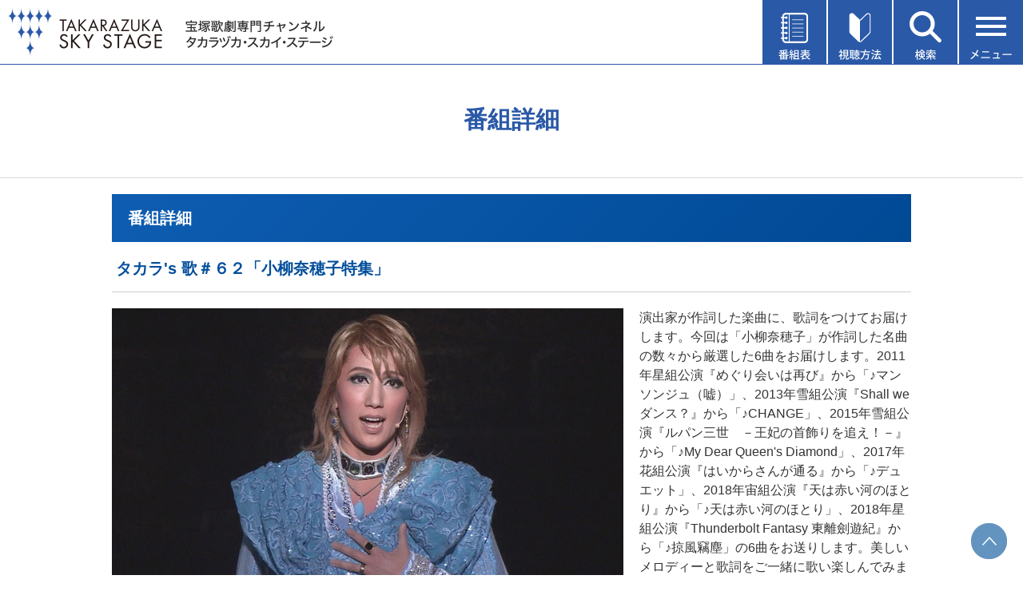

--- FILE ---
content_type: text/html
request_url: https://www.tca-pictures.net/skystage/Prgm/Detail/10064.html
body_size: 26353
content:
<!DOCTYPE html PUBLIC "-//W3C//DTD XHTML 1.0 Transitional//EN" "http://www.w3.org/TR/xhtml1/DTD/xhtml1-transitional.dtd">
<html xmlns="http://www.w3.org/1999/xhtml"><head>

<meta http-equiv="X-UA-Compatible" content="IE=edge"/>
<meta name="keywords" content="タカラヅカ,宝塚歌劇,TAKARAZUKA SKY STAGE,スカイ・ステージ,ニュース,テレビ,専門チャンネル,放送番組,視聴方法,スカパー！,ケーブルテレビ">
<meta name="description" content="最新の舞台から過去の名作まで、あらゆる舞台を網羅。タカラジェンヌの魅力に迫るオリジナル番組、宝塚の今を伝えるニュースなど、充実のラインアップでお届けする宝塚歌劇専門チャンネル。"/>

<link rel="icon" href="https://www.tca-pictures.net/skystage/favicon.ico" type="image/x-icon" />
<link rel="apple-touch-icon" sizes="180x180" href="https://www.tca-pictures.net/skystage/apple-touch-icon.png" />

<meta name="viewport" content="width=device-width" />
<meta http-equiv="Content-Type" content="text/html; charset=shift_jis" />
<meta http-equiv="Content-Style-Type" content="text/css" />
<meta http-equiv="Content-Script-Type" content="text/javascript" />
<title>番組詳細｜宝塚歌劇 衛星放送チャンネル｜タカラヅカ・スカイ・ステージ</title>


<link href="/skystage/common/css/new_in_global.css" rel="stylesheet" type="text/css" media="screen,print" />
<link href="/skystage/common/css/new_in_head.css" rel="stylesheet" type="text/css" media="screen,print" />
<link href="/skystage/common/css/new_in_side.css" rel="stylesheet" type="text/css" media="screen,print" />
<link href="/skystage/common/css/new_in_foot.css" rel="stylesheet" type="text/css" media="screen,print" />
<link href="/skystage/common/css/new_prgm.css" rel="stylesheet" type="text/css" media="screen,print" />

<script src="/skystage/common/js/global.js" type="text/javascript"></script>
<script src="/skystage/common/js/preload.js" type="text/javascript"></script>
<script type="text/javascript" src="https://ajax.googleapis.com/ajax/libs/jquery/1.7/jquery.min.js"></script>
<script src="/skystage/common/js/common.js" type="text/javascript"></script>

<!--shadowbox-->
<script type="text/javascript" src="/skystage/common/js/shadowbox.js"></script>
<link type="text/css" href="/skystage/common/css/shadowbox.css" rel="stylesheet" media="all" />
<script type="text/javascript">  
Shadowbox.init({
handleOversize:  "resize"
});
</script>

</head>

<body id="daily" onload="preloadCommon()">
<div id="wrapper">

<!-- 共通header -->
<!-- Google Tag Manager (noscript)（TCA） -->
<noscript><iframe src="https://www.googletagmanager.com/ns.html?id=GTM-P3XQPFR"
height="0" width="0" style="display:none;visibility:hidden"></iframe></noscript>
<!-- End Google Tag Manager (noscript)（TCA） -->

<!-- recommend -->
<script type="text/javascript" language="JavaScript" baseViewId="/view/front/index.html" xml:space="preserve">
	var deteql = {};
	deteql.place = "category";
	deteql.category_id = "002";
	deteql.category = "skystage";
	deteql.uid  = "";
	setTimeout(function () {
		var script = document.createElement('script');
		script.type = 'text/javascript';
		script.charset = 'UTF-8';
		script.async = true;
		script.src = (location.protocol == 'https:' ? 'https:' : 'http:') + '//dtm00.deteql.net/tcapicturesnetpc/scripts/x.js?noCache=' + Math.floor(((new Date()).getTime()+1.8e+7)/8.64e+7);
		var s = document.getElementsByTagName('script')[0];
		s.parentNode.insertBefore(script, s);
	}, 0);
	setTimeout(function () {
	var script = document.createElement('script');
		script.type = 'text/javascript';
		script.charset = 'UTF-8';
		script.async = true;
		script.src = (location.protocol == 'https:' ? 'https:' : 'http:') + '//dex00.deqwas.net/tcapicturesnetpc/scripts/x.js?noCache=' + Math.floor(((new Date()).getTime()+1.8e+7)/8.64e+7);
		var s = document.getElementsByTagName('script')[0];
		s.parentNode.insertBefore(script, s);
	}, 0);
</script>
<!-- /recommend -->

<link href="/css/tca-globalNavRps1512.css" rel="stylesheet" type="text/css" media="all" />
<script src="/scripts/jquery.flexslider-min.js"></script>
<script src="/scripts/script.js"></script>
<script>
$(window).on('load', function() {
	$('[name=select]').prop("selectedIndex", 0);//バックブラウザした時に初期値に戻す
});
</script>


<!--▼Drawer-->
<div class="menu__wrap js-menu__wrap">
		<div class="menu__bg"></div>
		<ul class="menu js-menu">
			<li class="menu__title">メニュー<img class="menu__close" src="/skystage/common/img/menu-close.svg" alt=""></li>
			<li class="menu__parrent"><img class="menu__icon" src="/skystage/common/img/menu-icon-present.svg"
					alt="">プレゼント<span class="menu__parrent__close">＋</span></li>
			<li class="menu__children">
				<ul>
					<li class="menu__children__item"><a class="menu__item__link" href="/skystage/special/prgm_present.html">オリジナル番組</a></li>
					<li class="menu__children__item"><a class="menu__item__link" href="https://f.msgs.jp/webapp/form/10999_bhq_502/index.do">タカラヅカニュース</a></li>
				</ul>
			</li>
			<li class="menu__parrent"><img class="menu__icon" src="/skystage/common/img/menu-icon-request.svg"
					alt="">投稿・リクエスト<span class="menu__parrent__close">＋</span></li>
			<li class="menu__children">
				<ul>
					<li class="menu__children__item"><a class="menu__item__link" href="/skystage/request/">番組への投稿</a></li>
					<li class="menu__children__item"><a class="menu__item__link" href="/skystage/request/#encore">アンコールアワーのリクエスト</a></li>
					<li class="menu__children__item"><a class="menu__item__link" href="/skystage/bbs/cgi-bin/sg_bbs.cgi?action=disp_list_c&page=1">HOT VOICE一覧</a></li>
				</ul>
			</li>
			<li class="menu__parrent"><img class="menu__icon"
					src="/skystage/common/img/menu-icon-encore-hour-request.svg" alt="">メールマガジン<span
					class="menu__parrent__close">＋</span></li>
			<li class="menu__children">
				<ul>
					<li class="menu__children__item"><a class="menu__item__link" href="/skystage/mailmag/">月刊メールマガジン</a></li>
					<li class="menu__children__item"><a class="menu__item__link" href="/skystage/express/">週刊メールマガジン</a></li>
				</ul>
			</li>
			<li class="menu__item"><a class="menu__item__link" href="https://f.msgs.jp/webapp/form/10673_nup_88/index.do"><img class="menu__icon"
						src="/skystage/common/img/menu-icon-mail-monitor-regist.svg" alt="">視聴者メールモニターアンケート登録</a></li>
			<li class="menu__item"><a class="menu__item__link" href="/skystage/hotel/"><img class="menu__icon"
						src="/skystage/common/img/menu-icon-hotel.svg" alt="">視聴できるホテル・店舗紹介</a></li>
			<li class="menu__item"><a class="menu__item__link" href="/skystage/about/"><img class="menu__icon"
						src="/skystage/common/img/menu-icon-about.svg" alt="">タカラヅカ・スカイ・ステージとは</a></li>
			<li class="menu__item"><a class="menu__item__link" href="/skystage/qa/"><img class="menu__icon"
						src="/skystage/common/img/menu-icon-question.svg" alt="">よくある質問</a></li>
			<li class="menu__item"><a class="menu__item__link" href="https://f.msgs.jp/n/form/bhq/yx-XFkPLLQDxcPevmy7KW" target="_blank"><img class="menu__icon"
						src="/skystage/common/img/menu-icon-document.svg" alt="">資料請求</a></li>
			<li class="menu__item"><a class="menu__item__link" href="/skystage/inquiry/"><img class="menu__icon"
						src="/skystage/common/img/menu-icon-inquiries.svg" alt="">お問い合わせ</a></li>						
			<li class="menu__item menu__item--twitter"><a class="menu__item__link menu__item__link--twitter" href="https://twitter.com/skystage_info" target="_blank"><img class="menu__icon"
						src="/skystage/common/img/menu-icon-twitter.png" alt="" width="30">タカラヅカ・スカイ・ステージ公式X（旧Twitter）</a></li>	
			<li class="menu__item menu__item--twitter"><a class="menu__item__link menu__item__link--twitter" href="https://page.line.me/390analo?oat_content=url&openQrModal=true" target="_blank"><img class="menu__icon"
						src="/skystage/common/img/menu-icon-line.png" alt="" width="30">タカラヅカ・スカイ・ステージLINE公式アカウント</a></li>
		</ul>
	</div>


	<div class="menu__wrap js-tvguide__wrap">
		<div class="menu__bg"></div>
		<ul class="menu js-tvguide">
			<li class="menu__title">番組表<img class="menu__close" src="/skystage/common/img/menu-close.svg" alt=""></li>
			<li class="menu__item"><a class="menu__item__link" href="/skystage/cgi-bin/now.cgi"><img class="menu__icon"
						src="/skystage/common/img/menu-icon-today-tv-guide.svg" alt="">今日の番組表</a></li>
			<li class="menu__item"><a class="menu__item__link" href="/skystage/Prgm/Weekly/202601_01.html"><img class="menu__icon"
						src="/skystage/common/img/menu-icon-weekly-tv-guide.svg" alt="">週間番組表</a></li>
			<li class="menu__item"><a class="menu__item__link" href="/skystage/program/this_month.html"><img class="menu__icon"
						src="/skystage/common/img/menu-icon-this-month-lineup.svg" alt="">今月のラインアップ</a></li>
			<li class="menu__item"><a class="menu__item__link" href="/skystage/program/next_month.html"><img class="menu__icon"
						src="/skystage/common/img/menu-icon-next-month-lineup.svg" alt="">来月のラインアップ</a></li>
			<li class="menu__item"><a class="menu__item__link" href="/skystage/cgi-bin/DispMyPrgm.cgi"><img class="menu__icon"
						src="/skystage/common/img/menu-icon-my-tv-guide.svg" alt="">My番組表</a></li>
			<li class="menu__item"><a class="menu__item__link" href="/skystage/program/pdf/2601_skystage.pdf"><img class="menu__icon"
						src="/skystage/common/img/menu-icon-pdf.svg" alt="">月間番組表PDF（1月）</a></li>							
			<li class="menu__item"><a class="menu__item__link" href="/skystage/program/pdf/2602_skystage.pdf"><img class="menu__icon"
						src="/skystage/common/img/menu-icon-pdf.svg" alt="">月間番組表PDF（2月）</a></li>						
			<li class="menu__item"><a class="menu__item__link" href="/press/digital/"><img class="menu__icon menu__icon__book"
						src="/skystage/common/img/menu-icon-book.svg" alt="">TCA PRESS デジタル版</a></li>						
		</ul>
	</div>

	<div class="menu__wrap js-howto__wrap">
		<div class="menu__bg"></div>
		<ul class="menu js-howto">
			<li class="menu__title">視聴方法<img class="menu__close" src="/skystage/common/img/menu-close.svg" alt=""></li>
			<li class="menu__item__howto"><a class="menu__item__link__takarazuka" href="/skystage/howto/"><img
						class="menu__item__howto__img" src="/skystage/common/img/howto01.png" alt="タカラヅカ・スカイ・ステージ"></a>
			</li>
			<li class="menu__item__howto"><a class="menu__item__link__skyperfec" href="/skystage/howto/#skyper"><img
						class="menu__item__howto__img" src="/skystage/common/img/howto02.png" style="max-width:50%;"
						alt="スカパー"></a></li>
			<li class="menu__item__howto"><a class="menu__item__link__jcom" href="/skystage/howto/#jcom"><img class="menu__item__howto__img"
						src="/skystage/common/img/howto03.png" style="max-width:40%;" alt="J:COM"></a></li>
			<li class="menu__item__howto"><a class="menu__item__link__cable-tv" href="/skystage/howto/#cable"><img
						class="menu__item__howto__img" src="/skystage/common/img/howto04.png" style="max-width:50%;"
						alt="ケーブルテレビ"></a></li>
		</ul>
	</div>

	<div class="menu__wrap js-search__wrap">
		<div class="menu__bg"></div>
		<ul class="menu js-search">
			<li class="menu__title">番組検索<img class="menu__close" src="/skystage/common/img/menu-close.svg" alt=""></li>
			<li class="menu__item__search">
				<form method="post" action="/skystage/cgi-bin/sea_simple.cgi">
					<div class="menu__item__search__select__wrap">
						<select class="menu__item__search__select" name="month">
							<option value="3" selected="selected">今月・来月放送番組</option>
							<option value="1">今月放送番組</option>
							<option value="2">来月放送番組</option>
						</select>
						<img class="menu__item__search__select__arrow"
							src="/skystage/common/img/search_select_arrow.png" alt="開閉">
					</div>
					<input placeholder="公演名・組・出演者名など" class="menu__item__search__input" type="text" name="title">
					<!-- <select class="menu__item__search__select" name="group">
						<option value="" selected="selected">全ての組</option>
						<option value="花組">花組</option>
						<option value="月組">月組</option>
						<option value="雪組">雪組</option>
						<option value="星組">星組</option>
						<option value="宙組">宙組</option>
					</select> -->
					<input type="image" src="/skystage/common/img/search_btn.png" alt="検索する" class="mt20">
				</form>
			</li>
			<li>
				<img class="menu__item__starfile__img" src="/skystage/common/img/title_star.png" alt="スターファイル">
				<p class="menu__item__starfile__text">スターの出演番組をチェック</p>
				<ul class="menu__item__flex-box menu__item__flex-box--star">
					<li class="menu__item__flex-box__item menu__item__flex-box__item--star"><a href="/skystage/cgi-bin/SkySearchTopStar.cgi?cast=永久輝せあ&amp;style=star_flower&amp;page=0"><img class="menu__item__flex-box__item__img"
							src="/skystage/common/img/star01.png" alt=""></a></li>
					<li class="menu__item__flex-box__item menu__item__flex-box__item--star"><a href="/skystage/cgi-bin/SkySearchTopStar.cgi?cast=鳳月杏&amp;style=star_moon&amp;page=0"><img class="menu__item__flex-box__item__img"
							src="/skystage/common/img/star02.png" alt=""></a></li>
					<li class="menu__item__flex-box__item menu__item__flex-box__item--star"><a href="/skystage/cgi-bin/SkySearchTopStar.cgi?cast=朝美絢&amp;style=star_snow&amp;page=0"><img class="menu__item__flex-box__item__img"
							src="/skystage/common/img/star03.png" alt=""></a></li>
					<li class="menu__item__flex-box__item menu__item__flex-box__item--star"><a href="/skystage/cgi-bin/SkySearchTopStar.cgi?cast=暁千星&amp;style=star_star&amp;page=0"><img class="menu__item__flex-box__item__img"
							src="/skystage/common/img/star04.png" alt=""></a></li>
					<li class="menu__item__flex-box__item menu__item__flex-box__item--star"><a href="/skystage/cgi-bin/SkySearchTopStar.cgi?cast=桜木みなと&amp;style=star_cosmos&amp;page=0"><img class="menu__item__flex-box__item__img"
							src="/skystage/common/img/star05.png" alt=""></a></li>
				</ul>
			</li>
			<li>
				<img class="menu__item__genre__img" src="/skystage/common/img/title_genre.png" alt="ジャンル">
				<ul class="menu__item__flex-box">
					<li class="menu__item__flex-box__item"><a href="/skystage/Prgm/List/stage.html"><img class="menu__item__flex-box__item__img"
							src="/skystage/common/img/genre01.png" alt=""></a></li>
					<li class="menu__item__flex-box__item"><a href="/skystage/Prgm/List/offstage.html"><img class="menu__item__flex-box__item__img"
							src="/skystage/common/img/genre02.png" alt=""></a></li>
					<li class="menu__item__flex-box__item"><a href="/skystage/Prgm/List/info.html"><img class="menu__item__flex-box__item__img"
							src="/skystage/common/img/genre03.png" alt=""></a></li>
					<li class="menu__item__flex-box__item"><a href="/skystage/Prgm/List/history.html"><img class="menu__item__flex-box__item__img"
							src="/skystage/common/img/genre04.png" alt=""></a></li>
					<li class="menu__item__flex-box__item"><a href="/skystage/Prgm/List/ogstage.html"><img class="menu__item__flex-box__item__img"
							src="/skystage/common/img/genre05.png" alt=""></a></li>
				</ul>
			</li>
		</ul>
	</div>
<!--▲Drawer-->

<div id="header">
<div class="header-inner">
<h1><a href="/skystage/"><img class="pc" src="/skystage/common/img/logo.png" alt="TAKARAZUKA SKY STAGE" width="416" height="60" /><img class="sp" src="/skystage/common/img/logo_sp.png" alt="TAKARAZUKA SKY STAGE" width="192" height="67" /></a></h1>

<ul class="head_list">
	<li class="head_list__item__wrap js-tvguide-open">
		<img class="head_list__img" src="/skystage/common/img/menu-btn01.svg" alt="番組表">
	</li>
	<li class="head_list__item__wrap js-howto-open">
		<img class="head_list__img" src="/skystage/common/img/menu-btn02.svg" alt="視聴方法">
	</li>
	<li class="head_list__item__wrap js-search-open">
		<img class="head_list__img" src="/skystage/common/img/menu-btn03.svg" alt="検索">
	</li>
	<li class="head_list__item__wrap js-menu-open">
		<img class="head_list__img" src="/skystage/common/img/menu-btn04.svg" alt="メニュー">
	</li>
</ul>
</div>
</div>



<!--共通 header -->

 
<div id="wide_box">
<h2>番組詳細</h2>
<div id="bread"><a href="/skystage/">HOME</a> &gt; 番組詳細</div>
</div>


<!-- container -->
<div id="container">

<!-- container_in -->
<div id="container_in">

<!-- main -->
<div id="main">

<!-- content -->
<div id="content">

<div id="daily_tit"><p>番組詳細</p></div>

<div id="pad">

<h3 class="tit_detail">タカラ's 歌＃６２「小柳奈穂子特集」</h3>


<div id="detail_in" class="clearfix">
	<p id="detail_image"><img src="/skystage/photo/10064_s01.jpg" alt=""></p>
	<p class="clearfix">
	演出家が作詞した楽曲に、歌詞をつけてお届けします。今回は「小柳奈穂子」が作詞した名曲の数々から厳選した6曲をお届けします。2011年星組公演『めぐり会いは再び』から「♪マンソンジュ（嘘）」、2013年雪組公演『Shall we ダンス？』から「♪CHANGE」、2015年雪組公演『ルパン三世　－王妃の首飾りを追え！－』から「♪My Dear Queen's Diamond」、2017年花組公演『はいからさんが通る』から「♪デュエット」、2018年宙組公演『天は赤い河のほとり』から「♪天は赤い河のほとり」、2018年星組公演『Thunderbolt Fantasy 東離劍遊紀』から「♪掠風竊塵」の6曲をお送りします。美しいメロディーと歌詞をご一緒に歌い楽しんでみませんか。（2019年8月初回放送）
	</p> 
	<p class="act"><span>主な出演者</span></p>
</div><!--detail_in-->

<div class="today">
	<table cellspacing="0">
	<tbody>
		<tr><th colspan="2" align="left" class="detail_date">放送日時</th></tr>
		
	</tbody></table>
</div><!--today-->


<!-- ↓Hot Voice --->
<div id="hotvoice_wrapper">

<div class="hot_head">
<p class="h_voice"><a href="#hot_post"><img src="/skystage/Prgm/Detail/img/hot_voice_title.png" alt=""></a></p>
</div><!--hot_head-->





<div class="hot_foot">
<a href="https://www.tca-pictures.net/skystage/bbs/cgi-bin/sg_bbs.php?action=disp_list_c&page=1&pno=10064">他のコメントも読む</a><a href="https://www.tca-pictures.net/skystage/bbs/cgi-bin/sg_bbs.php?action=disp_list_c&page=1">ホットボイス一覧へ</a>
</div><!--hot_foot-->

<!-- post -->
<div id="hot_post">
<div class="hot_voice_post"><img src="/skystage/Prgm/Detail/img/hotvoice.png" alt=""></div>
<p>タカラヅカ・スカイ・ステージでは、皆さまからの「ホットボイス」を募集しております。こちらのフォームに、番組へのご感想やメッセージをお寄せください。いただいたご感想やメッセージは全て、担当スタッフが拝見させていただき、今後の番組企画や編成等に活かして参ります。</p>

<div class="pf">
<form method="post" action="https://www.tca-pictures.net/skystage/bbs/cgi-bin/sg_bbs.php?action=contribute">
<input type="hidden" name="url"     value="https://www.tca-pictures.net/skystage/Prgm/Detail/10064.html">
<input type="hidden" name="pno"     value="10064">
<input type="hidden" name="pname"   value="タカラs 歌＃６２「小柳奈穂子特集」">
<input type="hidden" name="q_c_flg" value="1">
<table cellspacing="0">
<tr class="pf_top">
<th nowrap="nowrap">番組名</th>
<td><h4>タカラs 歌＃６２「小柳奈穂子特集」</h4></td>
</tr>
<tr>
<th nowrap="nowrap">ペンネーム<br /><span>(全角20文字まで)</span></th>
<td><input type="text" name="name" class="txt" /></td>
</tr>
<tr class="pf_middle">
<th nowrap="nowrap">タイトル<br /><span>(全角20文字まで)</span></th>
<td><input type="text" name="title" class="txt" /></td>
</tr>
<tr>
<th nowrap="nowrap">コメント<br /><span>(全角500文字まで)</span></th>
<td><textarea name="comment" rows="" cols=""></textarea></td>
</tr>
<tr>
<td class="btn" colspan="2">
<input type="submit" value="確　認" />
<input class="reset" type="reset" value="リセット" /></td>
</tr>
</table>
</form>
</div><!--pf-->

<div class="post_att">
<p><strong>＜ご投稿上の注意＞</strong><br />
皆さまから寄せられたホットボイスを、一部、ご紹介させていただくことがあります。楽しいご感想をお待ちしております。なお、ご紹介させていただく際には、文中に記載された個人情報や表現内容等について、編集させていただくことがありますので予めご了承ください。<br />
なお、番組その他に対する要望やお問い合わせ等については、こちらのフォームへの記入に対しお答え致しかねます。「タカラヅカ・スカイ・ステージ　カスタマーセンター」まで、直接お寄せいただきますようお願いします。</p>

</div> <!--post_att-->

</div><!--hot_post-->

</div><!--hotvoice_wrapper-->

<!-- ↑Hot Voice --->

</div><!--pad-->


</div><!-- /content -->
</div><!-- /main -->
<div class="clear">&nbsp;</div>
</div><!-- /container_in -->
</div><!-- /container -->


<!--共通footer-->
<div id="foot_serch">
<div id="foot_serch_in">

<div class="clearfix">


	


 </div><!--clearfix-->



</div><!--foot_serch_in-->
</div><!--foot_serch-->

<link href="/skystage/common/css/common.min.css?date=201026" rel="stylesheet" type="text/css" media="all" />

<div id="footer">
<table class="footer-sitemap">
		<tr class="footer-sitemap__row">
		    <td class="footer-sitemap__row__item"><a class="footer-sitemap__row__item__link" href="/skystage/search/">検索</a></td>
		    <td class="footer-sitemap__row__item"><a class="footer-sitemap__row__item__link" href="/skystage/about/">タカラヅカ・スカイ<br class="sp">・ステージとは</a></td>
			<td class="footer-sitemap__row__item"><a class="footer-sitemap__row__item__link" href="/skystage/howto/">視聴方法</a></td>
			<td class="footer-sitemap__row__item"><a class="footer-sitemap__row__item__link" href="/skystage/inquiry/">お問い合わせ</a></td>
		</tr>
		<tr class="footer-sitemap__row">
		    <td class="footer-sitemap__row__item"><a class="footer-sitemap__row__item__link" href="https://f.msgs.jp/n/form/bhq/yx-XFkPLLQDxcPevmy7KW" target="_blank">資料請求</a></td>
			<td class="footer-sitemap__row__item"><a class="footer-sitemap__row__item__link" href="/skystage/qa/">よくある質問</a></td>
			<td class="footer-sitemap__row__item"><a class="footer-sitemap__row__item__link" href="/skystage/sitemap/">サイトマップ</a></td>
			<td class="footer-sitemap__row__item"><a class="footer-sitemap__row__item__link" href="/skystage/standard/">放送番組の編集の基準</a></td>
		</tr>
		<tr class="footer-sitemap__row">
		    <td class="footer-sitemap__row__item"><a class="footer-sitemap__row__item__link" href="/skystage/banshin/">番組審議会</a></td>
			<td class="footer-sitemap__row__item"><a class="footer-sitemap__row__item__link" href="/skystage/copyright/">著作権について</a></td>
			<td class="footer-sitemap__row__item"><a class="footer-sitemap__row__item__link" href="/corporation/privacy.html">プライバシーポリシー<br class="sp">について</a></td>
			<td class="footer-sitemap__row__item"><a class="footer-sitemap__row__item__link" href="/skystage/yakkan/">有料基幹放送契約約款</a></td>
		</tr>
	</table>
<p class="footer-mail"><a href="/quatre_reves_online/mailmagazine/">メールマガジンのご案内</a></p>
<div id="footer_in">
	<div id="qro_footer" class="renewal-footer">
		<footer class="footer">
			<div class="footer__inner">
				<div class="footer__logo">
					<a href="/stage/"><img src="/quatre_reves_online/images/footer/footer_logo01.svg" alt="TKARAZUKA OFFICIAL GOODS & SERVICE"></a>
				</div>
				<div class="footer__logo_btm">
					<div class="footer__logo_btm_inner">
						<div class="footer__logo_btm_item">
							<a href="https://shop.tca-pictures.net/shop/"><img src="/quatre_reves_online/images/footer/footer_logo02.svg" alt="Quatre Reves ONLINE"></a>
						</div>
						<div class="footer__logo_btm_item">
							<a href="/skystage/"><img src="/quatre_reves_online/images/footer/footer_logo03.svg" alt="TKARAZUKA SKY STAGE"></a>
						</div>
						<div class="footer__logo_btm_item">
							<a href="/haishin/"><img src="/quatre_reves_online/images/footer/footer_logo06.svg" alt="配信deタカラヅカ"></a>
						</div>
						<div class="footer__logo_btm_item">
							<a href="https://square.tca-pictures.net/"><img src="/quatre_reves_online/images/footer/footer_logo07.svg" alt="TAKARAZUKA SQUARE【タカスク】"></a>
						</div>
					</div>
				</div>
				<div class="footer__subnav">
					<ul class="footer__subnav_inner">
						<li class="footer__subnav_item"><a href="/">宝塚クリエイティブアーツ</a></li>
						<li class="footer__subnav_item"><a href="/saiyo/">採用情報</a></li>
						<li class="footer__subnav_item"><a href="/corporation/privacy.html">プライバシーポリシー</a></li>
					</ul>
				</div>
				<div class="footer__info">
					<ul class="footer__info_list">
						<li class="footer__info_item">【お問い合わせ】<br class="show-for-small-only">タカラヅカ・スカイ・ステージ カスタマーセンター</li>
						<li class="footer__info_item">Tel. 0570-000-290（10:00～18:00　月曜定休）</li>
						<li class="footer__info_item">Mail skystage@takarazuka-revue-support.jp</li>
					</ul>
					<p class="footer__info_text">当ホームページの管理運営は、株式会社宝塚クリエイティブアーツが行っています。当ホームページに掲載している情報については、当社の許可なく、これを複製・改変することを固く禁止します。<br>
					また、阪急電鉄並びに宝塚歌劇団、宝塚クリエイティブアーツの出版物ほか写真等著作物についても無断転載、複写等を禁じます。</p>
					<p class="footer__info_link"><a href="https://kageki.hankyu.co.jp/" target="_blank">宝塚歌劇公式ホームページ</a></p>
					<div class="footer__jasrac">
						<div class="footer__jasrac_inner">
							<div class="footer__jasrac_img">
								<img src="/quatre_reves_online/images/footer/jasrac_img.jpg" alt="JASRAC">
							</div>
							<p>JASRAC許諾番号：S0507081515<br>JASRAC許諾番号：9009941002Y45040 </p>
						</div>
					</div>
				</div>
			</div>
			
		</footer>
	</div>
  
  
  
  </div><!--footer_in-->
  <div class="footer__copyright">
				<p>&copy;宝塚歌劇 &copy;宝塚クリエイティブアーツ</p>
			</div>
</div><!--footer-->


<script src="/skystage/common/js/easyResponsiveTabs.js" type="text/javascript"></script>
<p class="pageTop"><a href="#"><img src="/skystage/common/img/to_top.png" alt=""></a></p>



<!--共通footer-->


</div><!-- /wrapper -->
<p class="pageTop"><a href="#"><img src="/skystage/common/img/to_top.png" alt=""></a></p>
</body>
</html>


--- FILE ---
content_type: text/css
request_url: https://www.tca-pictures.net/skystage/common/css/new_in_global.css
body_size: 13070
content:
@charset "Shift_JIS";
/* ------------------------------
	GENERAL
------------------------------ */
* {
  font-family: "ヒラギノ角ゴ Pro W3", "Hiragino Kaku Gothic Pro", "メイリオ", Meiryo, Osaka, "ＭＳ Ｐゴシック", "MS PGothic", sans-serif;
  margin: 0;
  padding: 0;
}
input, textarea, select {
  font-size: 12px;
  color: #333;
  width: 100%;
}
select::-ms-expand {
    display: none;
}
img {
  border: none;
}
p {
  line-height: 1.5;
  margin: 0;
}
h1, h2, h3, h4, h5, h6 {
  font-size: 12px;
}
ul {
  margin: 0;
  list-style: none;
}
i {
  font-style: italic;
}
rp, rt {
  font-weight: normal;
}
table {
  border-collapse: collapse;
}
em {
  font-weight: bold;
  font-style: normal;
}
a {
  color: #039;
  text-decoration: none;
}
a:active {
  color: #909;
}
a:hover {
  color: #909;
}
.clearfix:after {
  visibility: hidden;
  display: block;
  font-size: 0;
  content: " ";
  clear: both;
  height: 0;
}
* html .clearfix {
  zoom: 1;
}
*:first-child + html .clearfix {
  zoom: 1;
}
.clear {
  clear: both;
  height: 0;
}
#tca-globalNav {
  font-size: 0.88em;
}
/*common*/
.pc {
  display: block;
}
.pc_ib {
  display: inline-block;
}
/*.sp{
display:none;	
	}*/
.t_blue {
  color: #0071B2;
}
.blue_b {
  color: #0071B2;
  font-weight: bold;
}
.back_none {
  background: none;
}
/*margin*/
.m0 {
  margin: 0;
}
.mt0 {
  margin-top: 0;
}
.mt5 {
  margin-top: 5px;
}
.mt10 {
  margin-top: 10px;
}
.mt20 {
  margin-top: 20px;
}
.mt30 {
  margin-top: 30px;
}
.mt40 {
  margin-top: 410px;
}
.mt50 {
  margin-top: 50px;
}
.mt60 {
  margin-top: 60px;
}
.mt70 {
  margin-top: 70px;
}
.mt80 {
  margin-top: 80px;
}
.mt90 {
  margin-top: 90px;
}
.mt100 {
  margin-top: 100px;
}
.mb5 {
  margin-bottom: 5px;
}
.mb10 {
  margin-bottom: 10px;
}
.mb20 {
  margin-bottom: 20px;
}
.mb30 {
  margin-bottom: 30px;
}
.mb40 {
  margin-bottom: 410px;
}
.mb50 {
  margin-bottom: 50px;
}
.mb60 {
  margin-bottom: 60px;
}
.mb70 {
  margin-bottom: 70px;
}
.mb80 {
  margin-bottom: 80px;
}
.mb90 {
  margin-bottom: 90px;
}
.mb100 {
  margin-bottom: 100px;
}
.ml0 {
  margin-left: 0;
}
#wrapper .mr0 {
  margin-right: 0;
}
.mr5 {
  margin-right: 5px;
}
.mr10 {
  margin-right: 10px;
}
.mr20 {
  margin-right: 20px;
}
.mr30 {
  margin-right: 30px;
}
.mr40 {
  margin-right: 410px;
}
.mr50 {
  margin-right: 50px;
}
.mr60 {
  margin-right: 60px;
}
.mr70 {
  margin-right: 70px;
}
.mr80 {
  margin-right: 80px;
}
.mr90 {
  margin-right: 90px;
}
.mr100 {
  margin-right: 100px;
}
.left {
  float: left;
}
.right {
  float: right;
}
.t_right {
  text-align: right;
}
.t_left {
  text-align: left;
}
.t_center {
  text-align: center;
}
.m_auto {
  margin: 0 auto;
}
/* ------------------------------
	LAYOUT
------------------------------ */
html {
  font-size: 62.5%;
}
body {
  margin: 0;
  padding: 0;
  color: #333;
  font-size: 1.6rem;
  overflow-x: hidden;
  min-width:1280px !important;
  position: relative;
}
#wrapper {
  width: 100%;
  overflow-x: hidden;
}
#wide_box {
  width: 100%;
  border-bottom: 1px solid #d8d8d8;
}
#wide_box h2 {
  text-align: center;
  height: 80px;
  line-height: 4em;
  font-size: 3rem;
  margin: 0;
  color: #2A59A7;
  font-weight: bold;
  height:132px;
}

#wide_box h2 img {
  width: 100%;
  height: auto;
}
#wide_box #bread {
  display:none;
}
#upper {}
#header {}
#container {
  /*    background: url("/skystage/common/img/top_back.jpg") no-repeat top;
*/ width: 100%;
}
#container_in {
  /*    background: url("/skystage/common/img/bottom_back.jpg") no-repeat bottom;
*/ width: 100%;
  padding: 20px 0 20px 0;
}
#main {
  margin: 0 auto;
  width: 960px;
}
.narrow #container_in, .narrow_wide #container_in {
  padding: 0;
}
.narrow_wide #container_in {
  background: url("/skystage/common/img/narrow_back_wide.png") repeat-y center;
}
.narrow #content #pad, .narrow_wide #content #pad {
  font-size: 1.3rem;
}
.narrow #content .n_padin {
  padding: 20px 0;
  font-size: 1.3rem;
}
.narrow_wide #content .n_padin {
  padding: 20px 0;
  font-size: 1.3rem;
  /*	    background: #FFF;*/
}

#content .stopbottom {
  margin-top: -20px;
}
#content #pad p.sub_cat {
  color: #1F66BE;
  font-weight: bold;
  border-bottom: 3px solid #1F66BE;
  padding: 10px 20px 30px 20px;
  margin-bottom: 20px;
  margin: 0 0px 30px -19px;
}
/*#tca-globalNav .mainNavi{
  margin-left: 0 !important;
}*/
#navi {
  border-bottom: 1px solid #fff;
}
#navi2 {
  border-bottom: 1px solid #fff;
}
#navi2 ul li {
  list-style-type: none;
  list-style-position: outside;
  /* for IE */
  *display: inline;
  *zoom: 1;
}
.ajm2 {
  display: block;
  float: left;
  margin-right: 1px;
}
.ajm_end {
  display: block;
  float: left;
  margin-right: 0;
}
#content {
  /*	background: url("/skystage/common/img/bd_bg.gif") repeat-x;
*/
}
#side {
  float: left;
  padding-bottom: 10px;
  width: 150px;
}
/*foot_area*/
#foot_list {
  width: 850px;
  margin: 30px auto 0 auto;
  border: 1px solid #014189;
  padding: 15px;
  box-sizing: border-box;
}
#foot_list #foot_list_in {
  width: 545px;
  margin: 15px auto 0 auto;
}
#foot_list #foot_list_in #setting {
  font-size: 15px;
  line-height: 3em;
}
#foot_list #foot_list_in input {
  width: auto;
}
#foot_press {
  width: 850px;
  margin: 30px auto 0 auto;
  background-color: #ddd;
  padding: 20px 60px;
  color: #30393F;
  box-sizing: border-box;
}
#foot_press a:hover {
  opacity: 0.8;
}
#foot_press_p {
  font-weight: bold;
  font-size: 18px;
}
#foot_press span {
  background: #0071B2;
  color: #FFFFFF;
  padding: 3px 12px;
  font-size: 14px;
  margin: 0 3px;
}
#foot_press strong {
  font-size: 120%;
  color: #0071B2;
}
#foot_serch {
  display: none;
  /*padding: 30px 0;*/
  /*box-sizing: border-box;
	/* Permalink - use to edit and share this gradient: http://colorzilla.com/gradient-editor/#ee75b1+0,ea5a9c+100 */
  /*background: #ee75b1;*/ /* Old browsers */
  /*background: -moz-linear-gradient(top,  #ee75b1 0%, #ea5a9c 100%);*/ /* FF3.6-15 */
  /*background: -webkit-linear-gradient(top,  #ee75b1 0%,#ea5a9c 100%);*/ /* Chrome10-25,Safari5.1-6 */
  /*background: linear-gradient(to bottom,  #ee75b1 0%,#ea5a9c 100%); */ /* W3C, IE10+, FF16+, Chrome26+, Opera12+, Safari7+ */
  /*filter: progid:DXImageTransform.Microsoft.gradient( startColorstr='#ee75b1', endColorstr='#ea5a9c',GradientType=0 ); */ /* IE6-9 */
}
#foot_serch a:hover img {
  opacity: 0.8;
}
#foot_serch_in {
  width: 960px;
  margin: 0 auto;
}
/*foot_area*/
/*footer*/
#footer {
  color: #fff;
  font-weight: normal;
  background: #004189;
  text-align: center;
}
#footer_in {
  width: 960px;
  margin: 0 auto;
}
#footer p {
  line-height: 1.5em;
  padding: 15px;
  text-align: left;
}
#footer .border {
  border-bottom: 1px solid #737373;
}
/*footer*/
#pdfleader {
  margin-top: 1px;
  padding: 10px 0;
  border-top: 1px solid #ccc;
  background-color: #eee;
  text-align: center;
  font-size: 10px;
  color: #444;
}
#lower {
  margin-top: 1px;
  padding-bottom: 20px;
  border-top: 1px solid #ccc;
  text-align: center;
}
/*page-top*/
.pageTop {
  position: fixed;
  bottom: 20px;
  right: 20px;
  z-index: 9999;
}
.pageTop:hover {
  opacity: 0.8;
}
/*カレンダー*/
/* calendar
=========================================== */
#calendar .bg1 {
  padding: 0 1px 1px;
  background-color: #92aee4;
}
#calendar .bg2 {
  border: 1px solid #bcceef;
}
#calendar table.date {
  margin: 0 4px;
  width: 138px;
}
#calendar table.date td {
  padding: 4px 0;
  font-size: 10px;
  font-weight: bold;
  letter-spacing: 1px;
}
#calendar table#cal {
  margin: 0 4px;
  width: 138px;
}
#calendar table#cal th, #side #calendar table#cal td {
  padding: 2px 0;
  border-right: 1px solid #92aee4;
  border-bottom: 1px solid #92aee4;
  text-align: center;
  font-size: 10px;
}
#calendar table#cal th {
  background-color: #4080bf;
  color: #fff;
}
#calendar table#cal td {
  background-color: #fff;
}
#calendar table#cal td.today, #calendar table#cal td.sun_today, #calendar table#cal td.sat_today {
  background-color: #dfe7f7;
}
#calendar table#cal td a {
  color: #333;
  text-decoration: none;
}
#calendar table#cal td a:active {
  text-decoration: underline;
}
#calendar table#cal td a:hover {
  text-decoration: underline;
}
#calendar table#cal td.sun a, #calendar table#cal td.sun_today a {
  color: #c33;
  text-decoration: none;
}
#calendar table#cal td.sun a:active, #calendar table#cal td.sun_today a:active {
  text-decoration: underline;
}
#calendar table#cal td.sun a:hover, #calendar table#cal td.sun_today a:hover {
  text-decoration: underline;
}
#calendar table#cal td.sat a, #calendar table#cal td.sat_today a {
  color: #36c;
  text-decoration: none;
}
#calendar table#cal td.sat a:active, #calendar table#cal td.sat_today a:active {
  text-decoration: underline;
}
#calendar table#cal td.sat a:hover, #calendar table#cal td.sat_today a:hover {
  text-decoration: underline;
}
#calendar table.month {
  margin: 0 4px;
  width: 138px;
}
#calendar table.month td {
  padding: 4px 0;
  font-size: 10px;
}


.jimaku {
  background-color: #68ba54;
  border-radius: 5px;
  padding: 3px 7px;
  margin: 0 5px;
  font-size: 80%;
  color: #ffffff;
  line-height: 2.5;
  white-space: nowrap;
  text-shadow: none;
  font-weight: normal;
}

.jimaku2 {
  background-color: #fff;
  border-radius: 5px;
  border: 2px solid #68ba54;
  padding: 3px 7px;
  margin: 0 5px;
  font-size: 80%;
  color: #68ba54;
  line-height: 2.5;
  white-space: nowrap;
  text-shadow: none;
  font-weight: normal;
}

#weekly .jimaku, #weekly .jimaku2 {
  font-size: 100%;
}
#stage .jimaku, #stage .jimaku2 {
  font-size: 100%;
}

/* ---------------------------------------- */
/* ------------------------------
	@media
------------------------------ */
@media print {
  .pageTop {
    display: none;
  }
}
/*sp*/
@media screen and (max-width: 640px) {
  /*layout*/
  body {
    min-width: 100% !important;
    overflow-x: hidden;
  }
  #wrapper #header {
    width: 100%;
  }
  #wrapper #main {
    width: 100%;
    padding: 0;
    background: none;
  }
  /*#wide_box h2 {
    height: 3em;
    line-height: 3em;
	    background-size: cover;
    font-size: 1rem;
}*/
  #wide_box h2 {
    height: auto;
    line-height: 1.3;
    background-size: cover;
    padding: 14px 10px;
    font-size: 2.1rem;
  }
  #wide_box #bread {
    padding: 7px 15px;
    width: 100%;
    box-sizing: border-box;
  }
  #footer_in {
    width: 100%;
  }
  #foot_list {
    width: 94%;
    margin: 3%;
    padding: 15px;
    box-sizing: border-box;
  }
  #foot_list #foot_list_in #setting {
    line-height: 1em;
  }
  #foot_press {
    width: 94%;
    margin: 30px auto;
    padding: 15px;
    margin: 3%;
    box-sizing: border-box;
    background-image: none;
  }
  #foot_press_p {
    font-size: 15px;
  }
  #foot_press .right {
    margin: 10px 0 0 0;
    width: 100%;
  }
  #foot_list #foot_list_in {
    width: 100%;
  }
  #foot_list input {
    width: 100%;
    height: auto;
  }
  /*margin*/
  #wrapper .m0_sp {
    margin: 0;
  }
  #wrapper .mt0_sp {
    margin-top: 0;
  }
  #wrapper .mt5_sp {
    margin-top: 5px;
  }
  #wrapper .mt10_sp {
    margin-top: 10px;
  }
  #wrapper .mt20_sp {
    margin-top: 20px;
  }
  #wrapper .mt30_sp {
    margin-top: 30px;
  }
  #wrapper .mt40_sp {
    margin-top: 410px;
  }
  #wrapper .mt50_sp {
    margin-top: 50px;
  }
  #wrapper .mt60_sp {
    margin-top: 60px;
  }
  #wrapper .mt70_sp {
    margin-top: 70px;
  }
  #wrapper .mt80_sp {
    margin-top: 80px;
  }
  #wrapper .mt90_sp {
    margin-top: 90px;
  }
  #wrapper .mt100_sp {
    margin-top: 100px;
  }
  #wrapper .mb5_sp {
    margin-bottom: 5px;
  }
  #wrapper .mb10_sp {
    margin-bottom: 10px;
  }
  #wrapper .mb1p_sp {
    margin-bottom: 1%;
  }
  #wrapper .mb20_sp {
    margin-bottom: 20px;
  }
  #wrapper .mb30_sp {
    margin-bottom: 30px;
  }
  #wrapper .mb40_sp {
    margin-bottom: 410px;
  }
  #wrapper .mb50_sp {
    margin-bottom: 50px;
  }
  #wrapper .mb60_sp {
    margin-bottom: 60px;
  }
  #wrapper .mb70_sp {
    margin-bottom: 70px;
  }
  #wrapper .mb80_sp {
    margin-bottom: 80px;
  }
  #wrapper .mb90_sp {
    margin-bottom: 90px;
  }
  #wrapper .mb100_sp {
    margin-bottom: 100px;
  }
  /*common*/
  #wrapper .pc {
    display: none;
  }
  #wrapper .pc_ib {
    display: none;
  }
  /*#wrapper .sp{
display:block;	
	}*/
  #wrapper .block_sp {
    display: block;
  }
  /*#wrapper img.sp{
width:100%;
	}*/
  #wrapper img.img {
    width: 100%;
    height: auto;
  }
  #wrapper .no_border {
    border: none;
  }
  #wrapper .blue_b {
    color: #0071B2;
    font-weight: bold;
  }
  #wrapper .f_none {
    float: none;
  }
  #wrapper .f_right {
    float: none;
  }
  #wrapper .f_left {
    float: none;
  }
}

--- FILE ---
content_type: image/svg+xml
request_url: https://www.tca-pictures.net/skystage/common/img/menu-icon-request.svg
body_size: 1391
content:
<?xml version="1.0" encoding="utf-8"?>
<!-- Generator: Adobe Illustrator 24.1.0, SVG Export Plug-In . SVG Version: 6.00 Build 0)  -->
<svg version="1.1" id="レイヤー_1" xmlns="http://www.w3.org/2000/svg" xmlns:xlink="http://www.w3.org/1999/xlink" x="0px"
	 y="0px" width="34px" height="30px" viewBox="0 0 34 30" style="enable-background:new 0 0 34 30;" xml:space="preserve">
<style type="text/css">
	.st0{fill:#231815;}
	.st1{clip-path:url(#SVGID_2_);fill:#231815;}
	.st2{clip-path:url(#SVGID_4_);fill:#231815;}
	.st3{clip-path:url(#SVGID_6_);fill:#231815;}
	.st4{clip-path:url(#SVGID_8_);fill:#231815;}
	.st5{clip-path:url(#SVGID_10_);fill:#231815;}
	.st6{clip-path:url(#SVGID_12_);fill:#231815;}
	.st7{clip-path:url(#SVGID_14_);fill:#231815;}
</style>
<g>
	<polygon class="st0" points="6.21,12.52 18.26,12.52 23.55,7.22 23.6,7.17 23.6,6.3 6.21,6.3 	"/>
	<polygon class="st0" points="0,0.09 0,29.91 29.82,29.91 29.82,17.2 26.71,20.31 26.71,26.8 3.11,26.8 3.11,3.2 26.71,3.2 
		26.71,4.07 29.82,1.76 29.82,0.09 	"/>
	<g>
		<defs>
			<rect id="SVGID_11_" x="0" y="0.09" width="34" height="29.82"/>
		</defs>
		<clipPath id="SVGID_2_">
			<use xlink:href="#SVGID_11_"  style="overflow:visible;"/>
		</clipPath>
		<path class="st1" d="M15.23,16.24H6.21v1.86h8C14.52,17.45,14.87,16.81,15.23,16.24"/>
		<path class="st1" d="M6.21,21.21v1.86h7.37c-0.22-0.58-0.29-1.22-0.24-1.86H6.21z"/>
		<path class="st1" d="M19.32,15.85c-1.03,1.03-3.69,5.36-2.66,6.39c1.03,1.03,5.36-1.63,6.39-2.66l4.23-4.23l-3.73-3.73
			L19.32,15.85z"/>
		<path class="st1" d="M33.23,5.67c-1.03-1.03-2.7-1.03-3.73,0l-5.09,5.09l3.73,3.73l5.09-5.09C34.26,8.37,34.26,6.7,33.23,5.67
			 M26.57,11.44l-0.64-0.64l3.56-3.56l0.64,0.64L26.57,11.44z"/>
	</g>
</g>
</svg>


--- FILE ---
content_type: image/svg+xml
request_url: https://www.tca-pictures.net/skystage/common/img/menu-btn04.svg
body_size: 1259
content:
<?xml version="1.0" encoding="utf-8"?>
<!-- Generator: Adobe Illustrator 24.1.0, SVG Export Plug-In . SVG Version: 6.00 Build 0)  -->
<svg version="1.1" id="レイヤー_1" xmlns="http://www.w3.org/2000/svg" xmlns:xlink="http://www.w3.org/1999/xlink" x="0px"
	 y="0px" width="80px" height="80px" viewBox="0 0 80 80" style="enable-background:new 0 0 80 80;" xml:space="preserve">
<style type="text/css">
	.st0{fill:#2A59A7;}
	.st1{fill:#FFFFFF;}
	.st2{clip-path:url(#SVGID_2_);fill:#FFFFFF;}
	.st3{fill:none;stroke:#FFFFFF;stroke-width:5;stroke-miterlimit:10;}
</style>
<rect x="-4" y="-4" class="st0" width="88" height="86"/>
<g>
	<g>
		<path class="st1" d="M16.79,65.2c1.17,0.51,2.43,1.13,3.61,1.79c0.78-1.19,1.67-2.88,2.33-4.54l1.75,0.73
			c-0.05,0.12-0.26,0.2-0.51,0.19c-0.61,1.36-1.5,3.03-2.36,4.34c0.9,0.55,1.94,1.27,2.75,1.94l-0.9,1.25
			c-0.69-0.62-1.63-1.33-2.67-2.01c-1.37,1.91-3.3,3.84-5.46,5.25c-0.23-0.27-0.78-0.75-1.1-0.97c2.1-1.32,4.07-3.18,5.39-5
			c-1.16-0.67-2.38-1.32-3.57-1.86L16.79,65.2z"/>
		<path class="st1" d="M38.79,71.48v1.31H27.62v-1.31H38.79z M37.46,64.29v1.31h-8.43v-1.31H37.46z"/>
		<path class="st1" d="M51.32,72.11v1.08h-9.19v-1.08h5.35c0.2-1.29,0.51-3.67,0.65-4.96h-4.97v-1.06h5.35l0.19-0.07l0.9,0.42
			c-0.04,0.07-0.11,0.13-0.2,0.16c-0.17,1.35-0.58,4.15-0.79,5.51H51.32z"/>
		<path class="st1" d="M54.49,67.42h11.25v1.35H55.03c-0.08,0.13-0.26,0.23-0.43,0.24L54.49,67.42z"/>
	</g>
</g>
<rect x="21" y="21" class="st1" width="38" height="4"/>
<rect x="21" y="31" class="st1" width="38" height="4"/>
<rect x="21" y="41" class="st1" width="38" height="4"/>
</svg>
